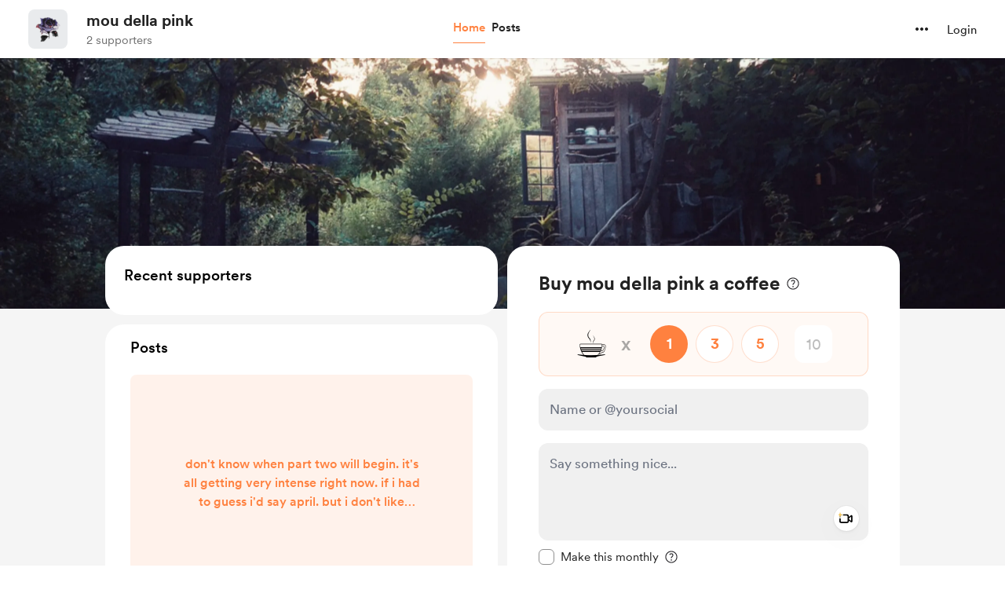

--- FILE ---
content_type: application/javascript
request_url: https://cdn.buymeacoffee.com/static/prod/11.4.2/build/assets/ReCaptcha-5ab41144.js
body_size: 1738
content:
import{aa as g}from"./app-9b93ab6c.js";const y={showVisibleCaptcha:null,isCaptchaEnabledInLogin:null,captchaVersion:null,isCaptchaEnabledInPayment:null};function _({captcha_version:e,login_captcha:r,payment_captcha:t}){y.showVisibleCaptcha=e==="v2",y.isCaptchaEnabledInLogin=r==="true",y.captchaVersion=e,y.isCaptchaEnabledInPayment=t==="true"}var w={},f={},p={},C=g&&g.__awaiter||function(e,r,t,i){function c(n){return n instanceof t?n:new t(function(o){o(n)})}return new(t||(t=Promise))(function(n,o){function u(s){try{a(i.next(s))}catch(h){o(h)}}function l(s){try{a(i.throw(s))}catch(h){o(h)}}function a(s){s.done?n(s.value):c(s.value).then(u,l)}a((i=i.apply(e,r||[])).next())})},L=g&&g.__generator||function(e,r){var t={label:0,sent:function(){if(n[0]&1)throw n[1];return n[1]},trys:[],ops:[]},i,c,n,o;return o={next:u(0),throw:u(1),return:u(2)},typeof Symbol=="function"&&(o[Symbol.iterator]=function(){return this}),o;function u(a){return function(s){return l([a,s])}}function l(a){if(i)throw new TypeError("Generator is already executing.");for(;t;)try{if(i=1,c&&(n=a[0]&2?c.return:a[0]?c.throw||((n=c.return)&&n.call(c),0):c.next)&&!(n=n.call(c,a[1])).done)return n;switch(c=0,n&&(a=[a[0]&2,n.value]),a[0]){case 0:case 1:n=a;break;case 4:return t.label++,{value:a[1],done:!1};case 5:t.label++,c=a[1],a=[0];continue;case 7:a=t.ops.pop(),t.trys.pop();continue;default:if(n=t.trys,!(n=n.length>0&&n[n.length-1])&&(a[0]===6||a[0]===2)){t=0;continue}if(a[0]===3&&(!n||a[1]>n[0]&&a[1]<n[3])){t.label=a[1];break}if(a[0]===6&&t.label<n[1]){t.label=n[1],n=a;break}if(n&&t.label<n[2]){t.label=n[2],t.ops.push(a);break}n[2]&&t.ops.pop(),t.trys.pop();continue}a=r.call(e,t)}catch(s){a=[6,s],c=0}finally{i=n=0}if(a[0]&5)throw a[1];return{value:a[0]?a[1]:void 0,done:!0}}};Object.defineProperty(p,"__esModule",{value:!0});p.ReCaptchaInstance=void 0;var I=function(){function e(r,t,i){this.siteKey=r,this.recaptchaID=t,this.recaptcha=i,this.styleContainer=null}return e.prototype.execute=function(r){return C(this,void 0,void 0,function(){return L(this,function(t){return[2,this.recaptcha.enterprise?this.recaptcha.enterprise.execute(this.recaptchaID,{action:r}):this.recaptcha.execute(this.recaptchaID,{action:r})]})})},e.prototype.getSiteKey=function(){return this.siteKey},e.prototype.hideBadge=function(){this.styleContainer===null&&(this.styleContainer=document.createElement("style"),this.styleContainer.innerHTML=".grecaptcha-badge{visibility:hidden !important;}",document.head.appendChild(this.styleContainer))},e.prototype.showBadge=function(){this.styleContainer!==null&&(document.head.removeChild(this.styleContainer),this.styleContainer=null)},e}();p.ReCaptchaInstance=I;Object.defineProperty(f,"__esModule",{value:!0});f.getInstance=f.load=void 0;var m=p,d;(function(e){e[e.NOT_LOADED=0]="NOT_LOADED",e[e.LOADING=1]="LOADING",e[e.LOADED=2]="LOADED"})(d||(d={}));var b=function(){function e(){}return e.load=function(r,t){if(t===void 0&&(t={}),typeof document>"u")return Promise.reject(new Error("This is a library for the browser!"));if(e.getLoadingState()===d.LOADED)return e.instance.getSiteKey()===r?Promise.resolve(e.instance):Promise.reject(new Error("reCAPTCHA already loaded with different site key!"));if(e.getLoadingState()===d.LOADING)return r!==e.instanceSiteKey?Promise.reject(new Error("reCAPTCHA already loaded with different site key!")):new Promise(function(c,n){e.successfulLoadingConsumers.push(function(o){return c(o)}),e.errorLoadingRunnable.push(function(o){return n(o)})});e.instanceSiteKey=r,e.setLoadingState(d.LOADING);var i=new e;return new Promise(function(c,n){i.loadScript(r,t.useRecaptchaNet||!1,t.useEnterprise||!1,t.renderParameters?t.renderParameters:{},t.customUrl).then(function(){e.setLoadingState(d.LOADED);var o=i.doExplicitRender(grecaptcha,r,t.explicitRenderParameters?t.explicitRenderParameters:{},t.useEnterprise||!1),u=new m.ReCaptchaInstance(r,o,grecaptcha);e.successfulLoadingConsumers.forEach(function(l){return l(u)}),e.successfulLoadingConsumers=[],t.autoHideBadge&&u.hideBadge(),e.instance=u,c(u)}).catch(function(o){e.errorLoadingRunnable.forEach(function(u){return u(o)}),e.errorLoadingRunnable=[],n(o)})})},e.getInstance=function(){return e.instance},e.setLoadingState=function(r){e.loadingState=r},e.getLoadingState=function(){return e.loadingState===null?d.NOT_LOADED:e.loadingState},e.prototype.loadScript=function(r,t,i,c,n){var o=this;t===void 0&&(t=!1),i===void 0&&(i=!1),c===void 0&&(c={}),n===void 0&&(n="");var u=document.createElement("script");u.setAttribute("recaptcha-v3-script","");var l="https://www.google.com/recaptcha/api.js";t&&(i?l="https://recaptcha.net/recaptcha/enterprise.js":l="https://recaptcha.net/recaptcha/api.js"),i&&(l="https://www.google.com/recaptcha/enterprise.js"),n&&(l=n),c.render&&(c.render=void 0);var a=this.buildQueryString(c);return u.src=l+"?render=explicit"+a,new Promise(function(s,h){u.addEventListener("load",o.waitForScriptToLoad(function(){s(u)},i),!1),u.onerror=function(v){e.setLoadingState(d.NOT_LOADED),h(v)},document.head.appendChild(u)})},e.prototype.buildQueryString=function(r){var t=Object.keys(r);return t.length<1?"":"&"+Object.keys(r).filter(function(i){return!!r[i]}).map(function(i){return i+"="+r[i]}).join("&")},e.prototype.waitForScriptToLoad=function(r,t){var i=this;return function(){window.grecaptcha===void 0?setTimeout(function(){i.waitForScriptToLoad(r,t)},e.SCRIPT_LOAD_DELAY):t?window.grecaptcha.enterprise.ready(function(){r()}):window.grecaptcha.ready(function(){r()})}},e.prototype.doExplicitRender=function(r,t,i,c){var n={sitekey:t,badge:i.badge,size:i.size,tabindex:i.tabindex};return i.container?c?r.enterprise.render(i.container,n):r.render(i.container,n):c?r.enterprise.render(n):r.render(n)},e.loadingState=null,e.instance=null,e.instanceSiteKey=null,e.successfulLoadingConsumers=[],e.errorLoadingRunnable=[],e.SCRIPT_LOAD_DELAY=25,e}();f.load=b.load;f.getInstance=b.getInstance;(function(e){Object.defineProperty(e,"__esModule",{value:!0}),e.ReCaptchaInstance=e.getInstance=e.load=void 0;var r=f;Object.defineProperty(e,"load",{enumerable:!0,get:function(){return r.load}}),Object.defineProperty(e,"getInstance",{enumerable:!0,get:function(){return r.getInstance}});var t=p;Object.defineProperty(e,"ReCaptchaInstance",{enumerable:!0,get:function(){return t.ReCaptchaInstance}})})(w);export{w as R,y as a,_ as i};


--- FILE ---
content_type: application/javascript
request_url: https://cdn.buymeacoffee.com/static/prod/11.4.2/build/assets/ExtraModalV1-4a97b945.js
body_size: 10118
content:
import{p as P,h as l}from"./BaseLayout-97242e9f.js";import{_ as Z}from"./ImageElement-e1b92005.js";import{_ as I}from"./Tooltip-b6f55b9b.js";import{o as s,c as i,a as r,r as C,d as z,D as j,b as F,y as V,t as n,h as b,e as c,u as a,n as u,g as p,f as D,s as B,G as S,H as N,w,k as U,P as E}from"./app-9b93ab6c.js";import{_ as L}from"./_plugin-vue_export-helper-c27b6911.js";import{_ as W}from"./SecondaryTooltip-856b35e9.js";import{A as q}from"./AppLink-2be59b52.js";import{_ as O}from"./ArrowWithTail-fea2d850.js";import{s as M}from"./shareUrls-50fb003c.js";import{m as T,A as K}from"./Modal-51eb0c0d.js";import{b as G}from"./ExtrasContent-e3c44838.js";import{_ as R}from"./DropDown-e87cde7f.js";import{A as J}from"./Button-52da1c71.js";import{_ as Q}from"./Footer.vue_vue_type_style_index_0_scoped_da4783f8_lang-adfa5445.js";import{_ as X}from"./CopyLink-10a4b8e3.js";import{_ as Y}from"./Twitter-37ae7acb.js";import{_ as e1}from"./Facebook-7c607f62.js";import{a as t1}from"./appVariables-ad2859bc.js";const r1={},a1=["aria-label"],s1=r("path",{d:"M4.68652 4.73926V2.91113C4.68652 2.29004 4.87402 1.80371 5.24902 1.45215C5.62988 1.10059 6.15137 0.924805 6.81348 0.924805H9.96875C10.6367 0.924805 11.1582 1.10059 11.5332 1.45215C11.9141 1.80371 12.1045 2.29004 12.1045 2.91113V4.73926H10.6631V2.98145C10.6631 2.75879 10.5898 2.58008 10.4434 2.44531C10.3027 2.31055 10.1123 2.24316 9.87207 2.24316H6.91016C6.67578 2.24316 6.48535 2.31055 6.33887 2.44531C6.19238 2.58008 6.11914 2.75879 6.11914 2.98145V4.73926H4.68652ZM0.951172 5.53027C0.769531 5.53027 0.611328 5.46582 0.476562 5.33691C0.341797 5.20215 0.274414 5.03516 0.274414 4.83594C0.274414 4.64844 0.341797 4.49023 0.476562 4.36133C0.611328 4.22656 0.769531 4.15918 0.951172 4.15918H15.8486C16.0361 4.15918 16.1943 4.22656 16.3232 4.36133C16.458 4.49023 16.5254 4.64844 16.5254 4.83594C16.5254 5.03516 16.458 5.20215 16.3232 5.33691C16.1943 5.46582 16.0361 5.53027 15.8486 5.53027H0.951172ZM4.58105 19.5752C3.96582 19.5752 3.46777 19.3936 3.08691 19.0303C2.71191 18.6729 2.50684 18.1836 2.47168 17.5625L1.90039 5.37207H3.31543L3.89551 17.3691C3.90723 17.6094 3.98926 17.8057 4.1416 17.958C4.2998 18.1162 4.49609 18.1953 4.73047 18.1953H12.0605C12.3008 18.1953 12.4971 18.1191 12.6494 17.9668C12.8076 17.8145 12.8926 17.6152 12.9043 17.3691L13.458 5.37207H14.9082L14.3193 17.5537C14.29 18.1748 14.085 18.667 13.7041 19.0303C13.3291 19.3936 12.834 19.5752 12.2188 19.5752H4.58105ZM5.94336 16.8154C5.7793 16.8154 5.64746 16.7686 5.54785 16.6748C5.4541 16.5811 5.4043 16.4551 5.39844 16.2969L5.14355 7.50781C5.14355 7.34961 5.19043 7.22363 5.28418 7.12988C5.38379 7.03027 5.51855 6.98047 5.68848 6.98047C5.84668 6.98047 5.97559 7.02734 6.0752 7.12109C6.1748 7.21484 6.22754 7.34082 6.2334 7.49902L6.48828 16.2969C6.49414 16.4492 6.44434 16.5752 6.33887 16.6748C6.23926 16.7686 6.10742 16.8154 5.94336 16.8154ZM8.4043 16.8154C8.24023 16.8154 8.10547 16.7686 8 16.6748C7.89453 16.5811 7.8418 16.4551 7.8418 16.2969V7.49902C7.8418 7.34668 7.89453 7.22363 8 7.12988C8.10547 7.03027 8.24023 6.98047 8.4043 6.98047C8.56836 6.98047 8.7002 7.03027 8.7998 7.12988C8.90527 7.22363 8.95801 7.34668 8.95801 7.49902V16.2969C8.95801 16.4551 8.90527 16.5811 8.7998 16.6748C8.7002 16.7686 8.56836 16.8154 8.4043 16.8154ZM10.8564 16.8154C10.6924 16.8154 10.5605 16.7686 10.4609 16.6748C10.3613 16.5752 10.3115 16.4492 10.3115 16.2969L10.5664 7.50781C10.5723 7.34375 10.625 7.21484 10.7246 7.12109C10.8242 7.02734 10.9531 6.98047 11.1113 6.98047C11.2812 6.98047 11.4131 7.03027 11.5068 7.12988C11.6064 7.22363 11.6562 7.34961 11.6562 7.50781L11.4014 16.3057C11.3955 16.458 11.3428 16.5811 11.2432 16.6748C11.1494 16.7686 11.0205 16.8154 10.8564 16.8154Z",fill:"black"},null,-1),o1=[s1];function l1(e,x){return s(),i("svg",{"aria-label":e.$t("lang.a11y.svg.remove_from_cart"),width:"17",height:"20",viewBox:"0 0 17 20",fill:"none",xmlns:"http://www.w3.org/2000/svg"},o1,8,a1)}const i1=L(r1,[["render",l1]]),n1={},d1=["aria-label"],c1=r("path",{d:"M7.47266 13.7256C6.85156 13.7256 6.37402 13.5498 6.04004 13.1982C5.71191 12.8467 5.50098 12.3662 5.40723 11.7568L4.10645 2.7832H1.39062C1.20898 2.7832 1.04785 2.71582 0.907227 2.58105C0.766602 2.44043 0.696289 2.27344 0.696289 2.08008C0.696289 1.88672 0.766602 1.71973 0.907227 1.5791C1.04785 1.43848 1.20898 1.36816 1.39062 1.36816H4.27344C4.71875 1.36816 5.02344 1.45605 5.1875 1.63184C5.35742 1.80176 5.46875 2.05664 5.52148 2.39648L6.85742 11.5898C6.89258 11.8184 6.97754 12.0029 7.1123 12.1436C7.24707 12.2842 7.42285 12.3545 7.63965 12.3545H17.1582C17.3398 12.3545 17.498 12.4189 17.6328 12.5479C17.7676 12.6768 17.835 12.8408 17.835 13.04C17.835 13.2393 17.7676 13.4033 17.6328 13.5322C17.498 13.6611 17.3398 13.7256 17.1582 13.7256H7.47266ZM5.25781 4.74316V3.38086H13.5898C13.5488 3.58594 13.5254 3.81152 13.5195 4.05762C13.5137 4.30371 13.5254 4.53223 13.5547 4.74316H5.25781ZM5.97852 10.7197V9.35742L16.2529 9.34863C16.3643 9.34863 16.458 9.33105 16.5342 9.2959C16.6104 9.25488 16.6777 9.19922 16.7363 9.12891C17.0645 9.31055 17.4102 9.44824 17.7734 9.54199C18.1426 9.63574 18.5234 9.69141 18.916 9.70898C18.752 10.0371 18.5293 10.2891 18.248 10.4648C17.9727 10.6348 17.624 10.7197 17.2021 10.7197H5.97852ZM8.13184 17.8301C7.74512 17.8301 7.41406 17.6924 7.13867 17.417C6.86914 17.1475 6.73438 16.8193 6.73438 16.4326C6.73438 16.0459 6.86914 15.7148 7.13867 15.4395C7.41406 15.1699 7.74512 15.0352 8.13184 15.0352C8.52441 15.0352 8.85547 15.1699 9.125 15.4395C9.40039 15.7148 9.53809 16.0459 9.53809 16.4326C9.53809 16.8193 9.40039 17.1475 9.125 17.417C8.85547 17.6924 8.52441 17.8301 8.13184 17.8301ZM15.875 17.8301C15.4883 17.8301 15.1543 17.6924 14.873 17.417C14.5977 17.1475 14.46 16.8193 14.46 16.4326C14.46 16.0459 14.5977 15.7148 14.873 15.4395C15.1543 15.1699 15.4883 15.0352 15.875 15.0352C16.2617 15.0352 16.5898 15.1699 16.8594 15.4395C17.1348 15.7148 17.2725 16.0459 17.2725 16.4326C17.2725 16.8193 17.1348 17.1475 16.8594 17.417C16.5898 17.6924 16.2617 17.8301 15.875 17.8301ZM18.9336 8.54004C18.3535 8.54004 17.8057 8.43164 17.29 8.21484C16.7744 7.99219 16.3203 7.68457 15.9277 7.29199C15.541 6.89941 15.2363 6.44531 15.0137 5.92969C14.791 5.41406 14.6797 4.86621 14.6797 4.28613C14.6797 3.50684 14.873 2.79492 15.2598 2.15039C15.6465 1.50586 16.1592 0.993164 16.7979 0.612305C17.4424 0.225586 18.1543 0.0322266 18.9336 0.0322266C19.707 0.0322266 20.416 0.225586 21.0605 0.612305C21.7109 0.993164 22.2266 1.50586 22.6074 2.15039C22.9941 2.79492 23.1875 3.50684 23.1875 4.28613C23.1875 4.86621 23.0732 5.41406 22.8447 5.92969C22.6221 6.43945 22.3145 6.89062 21.9219 7.2832C21.5293 7.67578 21.0752 7.9834 20.5596 8.20605C20.0498 8.42871 19.5078 8.54004 18.9336 8.54004ZM18.9336 6.9668C19.0918 6.9668 19.2207 6.91699 19.3203 6.81738C19.4199 6.71777 19.4697 6.58887 19.4697 6.43066V4.82227H21.0781C21.2363 4.82227 21.3652 4.77539 21.4648 4.68164C21.5645 4.58203 21.6143 4.4502 21.6143 4.28613C21.6143 4.12207 21.5645 3.99316 21.4648 3.89941C21.3652 3.7998 21.2363 3.75 21.0781 3.75H19.4697V2.15039C19.4697 1.98633 19.4199 1.85449 19.3203 1.75488C19.2207 1.65527 19.0918 1.60547 18.9336 1.60547C18.7695 1.60547 18.6377 1.65527 18.5381 1.75488C18.4385 1.85449 18.3887 1.98633 18.3887 2.15039V3.75H16.7891C16.6309 3.75 16.502 3.7998 16.4023 3.89941C16.3027 3.99316 16.2529 4.12207 16.2529 4.28613C16.2529 4.4502 16.3027 4.58203 16.4023 4.68164C16.502 4.77539 16.6309 4.82227 16.7891 4.82227H18.3887V6.43066C18.3887 6.58887 18.4385 6.71777 18.5381 6.81738C18.6377 6.91699 18.7695 6.9668 18.9336 6.9668Z",fill:"black"},null,-1),m1=[c1];function u1(e,x){return s(),i("svg",{"aria-label":e.$t("lang.a11y.svg.add_to_cart"),width:"24",height:"18",viewBox:"0 0 24 18",fill:"none",xmlns:"http://www.w3.org/2000/svg"},m1,8,d1)}const x1=L(n1,[["render",u1]]);const h1=e=>(S("data-v-f774a074"),e=e(),N(),e),C1=["aria-label"],_1={class:"relative"},f1={key:0},b1={key:0,class:"flex text-white bg-dark/70 backdrop-blur-sm text-sm font-cr-book items-center px-2 py-0.5 rounded-lg absolute z-10 left-5 top-5 border border-white/5 xs:top-7 xs:left-7"},w1={key:1},p1={key:0,class:"flex text-white bg-dark/70 backdrop-blur-sm text-sm font-cr-book items-center px-2 py-0.5 rounded-lg absolute z-10 left-5 top-5 border border-white/5 xs:top-7 xs:left-7"},g1=["innerHTML"],v1=["innerHTML"],y1={class:"flex flex-wrap items-center mt-1"},k1=["aria-label"],$1={key:0},D1={key:0,class:"relative group"},M1={class:"bg-pageTheme05 text-pageTheme px-2 py-1 rounded text-sm font-cr-regular flex items-center"},H1=B('<svg class="ml-0.5" width="18" height="18" viewBox="0 0 18 18" fill="none" xmlns="http://www.w3.org/2000/svg" data-v-f774a074><mask id="mask0_100_22" style="mask-type:alpha;" maskUnits="userSpaceOnUse" x="0" y="0" width="18" height="18" data-v-f774a074><rect width="18" height="18" fill="#D9D9D9" data-v-f774a074></rect></mask><g mask="url(#mask0_100_22)" data-v-f774a074><path d="M8.51219 12.4102H9.48779V8.09737H8.51219V12.4102ZM8.99999 6.97237C9.14999 6.97237 9.27509 6.91927 9.37529 6.81307C9.47489 6.70687 9.52469 6.57877 9.52469 6.42877C9.52469 6.29137 9.47489 6.16957 9.37529 6.06337C9.27509 5.95657 9.14999 5.90317 8.99999 5.90317C8.84999 5.90317 8.72489 5.95327 8.62469 6.05347C8.52509 6.15367 8.47529 6.27877 8.47529 6.42877C8.47529 6.57877 8.52509 6.70687 8.62469 6.81307C8.72489 6.91927 8.84999 6.97237 8.99999 6.97237ZM8.99999 15.8221C8.06279 15.8221 7.17839 15.6442 6.34679 15.2884C5.51579 14.932 4.79069 14.4445 4.17149 13.8259C3.55289 13.2067 3.06539 12.4816 2.70899 11.6506C2.35319 10.819 2.17529 9.93457 2.17529 8.99737C2.17529 8.04757 2.35319 7.16017 2.70899 6.33517C3.06539 5.51017 3.55289 4.78807 4.17149 4.16887C4.79069 3.55027 5.51579 3.06277 6.34679 2.70637C7.17839 2.35057 8.06279 2.17267 8.99999 2.17267C9.94979 2.17267 10.8372 2.35057 11.6622 2.70637C12.4872 3.06277 13.2093 3.55027 13.8285 4.16887C14.4471 4.78807 14.9346 5.51317 15.291 6.34417C15.6468 7.17577 15.8247 8.06017 15.8247 8.99737C15.8247 9.93457 15.6468 10.819 15.291 11.6506C14.9346 12.4816 14.4471 13.2067 13.8285 13.8259C13.2093 14.4445 12.4842 14.932 11.6532 15.2884C10.8216 15.6442 9.93719 15.8221 8.99999 15.8221ZM8.99999 14.8474C10.6248 14.8474 12.006 14.2786 13.1436 13.141C14.2812 12.0034 14.85 10.6222 14.85 8.99737C14.85 7.37257 14.2812 5.99137 13.1436 4.85377C12.006 3.71617 10.6248 3.14737 8.99999 3.14737C7.37519 3.14737 5.99399 3.71617 4.85639 4.85377C3.71879 5.99137 3.14999 7.37257 3.14999 8.99737C3.14999 10.6222 3.71879 12.0034 4.85639 13.141C5.99399 14.2786 7.37519 14.8474 8.99999 14.8474Z" class="fill-pageTheme" fill="#873260" data-v-f774a074></path></g></svg>',1),T1={key:1},L1={class:"bg-pageTheme05 text-pageTheme rounded text-xs px-2 py-1 font-cr-medium flex items-center"},P1=["aria-label"],V1={key:1},E1={key:1,class:"ml-auto font-cr-regular text-sm flex items-center text-dark"},Z1=["aria-label"],F1=h1(()=>r("path",{d:"M7.99959 11.4193L4.39542 14.1693C4.27042 14.2665 4.14542 14.3082 4.02042 14.2943C3.89542 14.2804 3.77736 14.2387 3.66625 14.1693C3.55514 14.0998 3.47528 14.0061 3.42667 13.888C3.37806 13.77 3.37459 13.6345 3.41625 13.4818L4.79125 9.0026L1.24959 6.46094C1.12459 6.3776 1.04472 6.26996 1.01 6.13802C0.97528 6.00608 0.978752 5.88455 1.02042 5.77344C1.06209 5.66233 1.13153 5.56163 1.22875 5.47135C1.32597 5.38108 1.45097 5.33594 1.60375 5.33594H5.99959L7.39542 0.669271C7.43709 0.516493 7.51695 0.40191 7.635 0.325521C7.75306 0.249132 7.87459 0.210938 7.99959 0.210938C8.12459 0.210938 8.24611 0.249132 8.36417 0.325521C8.48222 0.40191 8.56209 0.516493 8.60375 0.669271L9.99959 5.33594H14.3954C14.5482 5.33594 14.6732 5.38108 14.7704 5.47135C14.8676 5.56163 14.9371 5.66233 14.9788 5.77344C15.0204 5.88455 15.0239 6.00608 14.9892 6.13802C14.9544 6.26996 14.8746 6.3776 14.7496 6.46094L11.2079 9.0026L12.5829 13.4818C12.6246 13.6345 12.6211 13.77 12.5725 13.888C12.5239 14.0061 12.444 14.0998 12.3329 14.1693C12.2218 14.2387 12.1038 14.2804 11.9788 14.2943C11.8538 14.3082 11.7288 14.2665 11.6038 14.1693L7.99959 11.4193Z",fill:"currentColor"},null,-1)),A1=[F1],I1={class:"mx-1"},z1={key:0,class:"top-4 tw-transition-all z-1 absolute right-4 opacity-0 tw-cart-wrap-animation xs:opacity-100 xs:top-6 xs:right-6"},j1={class:"group cursor-default relative flex items-center"},B1={__name:"ExtraTile",props:["extra","creatorData","current_user_data","totalExtrasCount","fromPage","rewardIds"],emits:["addToCart","openSingleModal"],setup(e,{emit:x}){const t=e;let v=t.extra.reward_has_membership_pricing==1&&t.current_user_data&&t.creatorData.membership_enabled&&t.creatorData.subscribed&&!t.creatorData.subscribed_on_trial?t.extra.reward_member_price:t.extra.reward_coffee_price,h=C(t.extra.reward_has_membership_pricing==1&&t.current_user_data&&t.creatorData.membership_enabled&&t.creatorData.subscribed&&!t.creatorData.subscribed_on_trial?t.extra.reward_member_price_converted:t.extra.reward_coffee_price_converted),m=C(!1),k=C(""),_=C(!1),y=C({}),{display_ratings:o}=z().props.shop_details.data;const{locale:f}=j(),g=C(t.extra.reward_slots==0||t.extra.reward_slots&&t.extra.reward_slots<=t.extra.reward_used);F(()=>{_.value=P.paymentEnabledOrNot(t.creatorData).disablePayment,k.value=P.paymentEnabledOrNot(t.creatorData).tooltipText,t.fromPage=="extras"&&H()}),V(()=>t.extra.id,()=>{h.value=t.extra.reward_has_membership_pricing==1&&t.current_user_data&&t.creatorData.membership_enabled&&t.creatorData.subscribed&&!t.creatorData.subscribed_on_trial?t.extra.reward_member_price_converted:t.extra.reward_coffee_price_converted,H()}),V(()=>t.rewardIds,()=>{H()});const H=()=>{if(t.rewardIds.length===0)return;let d=t.rewardIds.filter($=>$===t.extra.reward_id);m.value=d.length===1},A=()=>{_.value||(m.value=!m.value,y.value={reward_id:t.extra.reward_id,title:t.extra.reward_title,price:t.extra.reward_coffee_price,price_converted:t.extra.reward_coffee_price_converted,img_src:t.extra.featured_media.length?t.extra.featured_media[0].path:"",quantity:1,qty_enabled:t.extra.choose_quantity,slots_available:t.extra.reward_slots-t.extra.reward_used,has_membership_pricing:t.extra.reward_has_membership_pricing==1&&t.current_user_data&&t.creatorData.membership_enabled&&t.creatorData.subscribed&&!t.creatorData.subscribed_on_trial,membership_price:t.extra.reward_member_price,membership_price_converted:t.extra.reward_member_price_converted},m.value?x("addToCart",v,"add",y.value):x("addToCart",v,"minus",y.value))};return(d,$)=>(s(),i("div",null,[r("div",{tabindex:"0",role:"group","aria-label":e.extra.reward_title,class:u(["relative h-full rounded-2xl px-2 pt-2 tw-scale-on-hover before:rounded-2xl xs:bg-white xs:rounded-3xl",[e.fromPage==="home"?"before:border before:border-transparent hover:before:border-greyDD xs:before:border-none xs:hover:before:shadow-none xs:pt-4":"hover:before:shadow-hover-box xs:px-0",{"tw-extra-tile":!a(l).checkIsMobile()}]])},[r("div",{class:"h-full relative flex flex-col",onClick:$[0]||($[0]=fe=>x("openSingleModal",e.extra))},[r("div",_1,[e.extra.featured_media!=""?(s(),i("div",f1,[g.value?(s(),i("span",b1,n(d.$t("lang.common.sold_out")),1)):b("",!0),c(Z,{src:e.extra.featured_media[0].path,alt:a(l).sanitizeText(e.extra.reward_title),width:250,height:300,cropWidth:[800],cropSize:[400],intrinsicSize:1e3,noWebpExtension:!0,class:u([g.value?"opacity-60":""]),imageClass:"aspect-square w-full rounded-lg xs:rounded-2xl"},null,8,["src","alt","class"])])):(s(),i("div",w1,[g.value?(s(),i("span",p1,n(d.$t("lang.common.sold_out")),1)):b("",!0),r("div",{class:u([e.fromPage=="home"?"text-md":"text-xl","text-md aspect-square font-cr-medium text-pageTheme w-full h-full relative bg-pageTheme05 flex justify-center items-center p-4 text-center rounded-lg xs:text-xl xs:rounded-2xl"])},[r("span",{class:u([[g.value?"opacity-60":""],"tw-limit-text-line-3 w-11/12 overflow-hidden break-words"]),innerHTML:e.extra.reward_title},null,10,g1)],2)]))]),r("div",{class:u(["w-full flex flex-col justify-between grow xs:px-0",e.fromPage=="home"?"minxxs:h-[65px] pt-2 pb-1 ":"pt-3 pb-4"])},[r("h4",{class:u(["text-left leading-6 font-cr-regular text-dark m-0 word-break text-md overflow-hidden break-words",e.fromPage=="home"?"tw-limit-text-line-1":"tw-limit-text-line-2"]),innerHTML:e.extra.reward_title},null,10,v1),r("div",y1,[r("p",{role:"text","aria-label":e.extra.reward_has_membership_pricing==1&&e.creatorData.membership_enabled&&e.current_user_data&&e.creatorData.subscribed&&!e.creatorData.subscribed_on_trial||a(h)>0?a(l).numberFormat(a(h))+a(l).userCurrencyConvertedName():d.$t("lang.common.free"),class:"text-[18px] text-dark font-cr-medium mb-0 relative rounded mr-2 px-0"},n(e.extra.reward_has_membership_pricing==1&&e.creatorData.membership_enabled&&e.current_user_data&&e.creatorData.subscribed&&!e.creatorData.subscribed_on_trial||a(h)>0?a(l).userCurrencyConverted()+a(l).numberFormat(a(h)):d.$t("lang.common.free")),9,k1),e.extra.reward_has_membership_pricing==1&&e.creatorData.membership_enabled&&e.fromPage!=="home"?(s(),i("div",$1,[e.current_user_data&&e.creatorData.subscribed&&!e.creatorData.subscribed_on_trial?(s(),i("div",D1,[c(I,{class:"w-[230px] py-3 right-[-112px] top-[-64px] mr-0",tooltipText:d.$t("lang.extras.members_discount",{currency:a(l).userCurrencyConverted(),amount:a(l).numberFormat(e.extra.reward_coffee_price_converted*e.extra.reward_coffee_count)}),arrowPosition:"center"},null,8,["tooltipText"]),r("div",M1,[p(n(d.$t("lang.extras.discount_applied"))+" ",1),H1])])):(s(),i("div",T1,[r("div",L1,[e.extra.reward_member_price_converted>0?(s(),i("span",{key:0,role:"text","aria-label":d.$t("lang.extras.price_for_members",{currency:a(l).userCurrencyConvertedName(),amount:a(l).numberFormat(e.extra.reward_member_price_converted)})},n(d.$t("lang.extras.price_for_members",{currency:a(l).userCurrencyConverted(),amount:a(l).numberFormat(e.extra.reward_member_price_converted)})),9,P1)):(s(),i("span",V1,n(d.$t("lang.extras.price_for_members_free")),1))])]))])):b("",!0),a(o)==1&&e.extra.rating&&e.extra.rating.count>0?(s(),i("div",E1,[(s(),i("svg",{"aria-label":d.$t("lang.a11y.svg.star"),class:"stroke-primary cursor-pointer text-primary",width:"16",height:"15",viewBox:"0 0 16 15",fill:"none",xmlns:"http://www.w3.org/2000/svg"},A1,8,Z1)),r("span",I1,n(a(l).numberFormatWithdecimals(e.extra.rating.ratings,"max",1)),1)])):b("",!0)])],2)]),e.totalExtrasCount>1&&!(e.extra.reward_slots==0||e.extra.reward_slots&&e.extra.reward_slots<=e.extra.reward_used)?(s(),i("div",z1,[r("div",j1,[r("div",{onClick:A,role:"button",tabindex:"0",class:u([[a(_)?"cursor-not-allowed":"cursor-pointer"],"w-10 h-10 p-1.5 tw-cart-icon-filter-shdw rounded-full relative bg-white flex items-center justify-center text-[14px] font-cr-medium"])},[a(m)?(s(),D(i1,{key:1,"aria-label":d.$t("lang.a11y.extras.remove_from_cart"),class:"z-1"},null,8,["aria-label"])):(s(),D(x1,{key:0,"aria-label":d.$t("lang.extras.add_to_cart"),class:u(["z-1",{"opacity-50":a(_)}])},null,8,["aria-label","class"]))],2),a(m)?b("",!0):(s(),D(W,{key:0,description:d.$t("lang.extras.add_to_cart"),class:u([a(f)==="uk-UA"?"w-40 -left-18":"w-25 -left-8","-top-8 w-25 flex items-center"])},null,8,["description","class"]))])])):b("",!0)],10,C1)]))}},Ae=L(B1,[["__scopeId","data-v-f774a074"]]),S1={class:"fixed bottom-5 left-0 right-0 bg-white w-[480px] mx-auto rounded-xl z-[20] shadow-tile xs:p-3 p-4 xs:w-11/12"},N1={class:"flex items-center"},U1={class:"flex-shrink-0 flex items-center justify-center w-12 h-12 rounded border border-solid border-greyE5 relative xs:w-10 xs:h-10"},W1={class:"rounded-full w-6 h-6 bg-pageTheme flex items-center justify-center absolute -right-3 -top-3 text-themeTextColor text-sm font-cr-regular border-2 border-solid border-white xs:w-5 xs:h-5"},q1=["aria-label"],O1=r("path",{d:"M8.44336 14.5938H19.1855C19.4199 14.5938 19.625 14.5124 19.8008 14.3496C19.9766 14.1868 20.0645 13.9753 20.0645 13.7148C20.0645 13.4609 19.9766 13.2559 19.8008 13.0996C19.625 12.9368 19.4199 12.8555 19.1855 12.8555H8.66797C8.46615 12.8555 8.30013 12.7871 8.16992 12.6504C8.04622 12.5137 7.96484 12.3346 7.92578 12.1133L6.4707 2.02539C6.41211 1.60872 6.27539 1.29622 6.06055 1.08789C5.85221 0.873047 5.48112 0.765625 4.94727 0.765625H1.8125C1.5651 0.765625 1.34701 0.860026 1.1582 1.04883C0.975911 1.23763 0.884766 1.45898 0.884766 1.71289C0.884766 1.9668 0.975911 2.18815 1.1582 2.37695C1.34701 2.55924 1.5651 2.65039 1.8125 2.65039H4.63477L6.04102 12.3086C6.14518 13.0182 6.39258 13.5781 6.7832 13.9883C7.17383 14.3919 7.72721 14.5938 8.44336 14.5938ZM6.86133 11.166H19.2832C19.9993 11.166 20.5527 10.9642 20.9434 10.5605C21.334 10.1504 21.5814 9.58398 21.6855 8.86133L22.3594 4.33008C22.3724 4.26497 22.3822 4.19661 22.3887 4.125C22.4017 4.04688 22.4082 3.98177 22.4082 3.92969C22.4082 3.64974 22.3138 3.42188 22.125 3.24609C21.9362 3.0638 21.6725 2.97266 21.334 2.97266H6.02148L6.04102 4.71094H20.3672L19.8105 8.70508C19.7715 8.92643 19.6934 9.10221 19.5762 9.23242C19.459 9.36263 19.293 9.42773 19.0781 9.42773H6.85156L6.86133 11.166ZM9.20508 19.2617C9.66732 19.2617 10.0579 19.1022 10.377 18.7832C10.696 18.4642 10.8555 18.0768 10.8555 17.6211C10.8555 17.1654 10.696 16.778 10.377 16.459C10.0579 16.14 9.66732 15.9805 9.20508 15.9805C8.74935 15.9805 8.35872 16.14 8.0332 16.459C7.71419 16.778 7.55469 17.1654 7.55469 17.6211C7.55469 18.0768 7.71419 18.4642 8.0332 18.7832C8.35872 19.1022 8.74935 19.2617 9.20508 19.2617ZM17.7207 19.2617C18.1764 19.2617 18.5638 19.1022 18.8828 18.7832C19.2018 18.4642 19.3613 18.0768 19.3613 17.6211C19.3613 17.1654 19.2018 16.778 18.8828 16.459C18.5638 16.14 18.1764 15.9805 17.7207 15.9805C17.2585 15.9805 16.8646 16.14 16.5391 16.459C16.2135 16.778 16.0508 17.1654 16.0508 17.6211C16.0508 18.0768 16.2135 18.4642 16.5391 18.7832C16.8646 19.1022 17.2585 19.2617 17.7207 19.2617Z",fill:"black"},null,-1),K1=[O1],G1={class:"text-xl font-cr-bold ml-6 xs:text-xl xs:ml-4 text-dark"},R1={class:"rew-price-text"},J1={class:"ml-auto"},Ie={__name:"ExtraCartWrapper",props:["extrasCount","totalAmount","extraInCart","cart_id","getAmountProcessing","creatorData"],emits:["openCartPayModal"],setup(e,{emit:x}){return(t,v)=>(s(),i("div",S1,[r("div",N1,[r("div",U1,[r("div",W1,n(e.extrasCount),1),(s(),i("svg",{"aria-label":t.$t("lang.a11y.svg.cart"),class:u([e.extraInCart==1?"animate-enlarge":e.extraInCart==-1?"animate-shrink":"","xs:w-10"]),width:"23",height:"20",viewBox:"0 0 23 20",fill:"none",xmlns:"http://www.w3.org/2000/svg"},K1,10,q1))]),r("div",G1,[p(n(a(l).userCurrencyConverted()),1),r("span",R1,n(a(l).numberFormat(e.totalAmount)),1)]),r("div",J1,[c(q,{class:"w-max font-cr-bold text-sm h-12 px-5 block rounded-full text-themeTextColor tw-theme-color-rounded-full","aria-label":t.$t("lang.a11y.extras.to_checkout_page"),href:`${a(M).extrasPage()}/checkout/${e.cart_id}`,btnType:"primary"},{default:w(()=>[r("span",null,n(t.$t("lang.payment.checkout")),1),c(O,{width:14,height:14,class:"ml-2 transform rotate-180",fillClass:"white"})]),_:1},8,["aria-label","href"])])])]))}};const Q1={class:"relative minxl:w-full bg-white overflow-hidden h-full rounded-3xl xs:rounded-none w-full xs:h-[100dvh]",ref:"extraModal"},X1={class:"w-full h-16 bg-white p-4 xs:pl-2 flex items-center rounded-t-3xl xs:rounded-t-none border-b border-solid border-[#F0F0F0]"},Y1={class:"w-full h-full flex items-center rounded-t-3xl pr-6 xs:pr-0"},ee=["aria-label"],te=r("div",null,[r("div",{"aria-hidden":"true",class:"xs:hidden tw-tooltip-black z-10 -translate-y-2 absolute -bottom-10 left-0 opacity-0 group-hover:opacity-100 group-hover:translate-y-0 bg-dark flex items-center rounded-lg text-white font-cr-book text-center text-xs leading-[18px] px-2 py-1.5"},[p(" Close "),r("span",{class:"ml-2 flex items-center justify-center px-1 py-0.5 bg-[#2F2F2F] rounded text-[#989898]"},"Esc")]),r("svg",{xmlns:"http://www.w3.org/2000/svg",width:"16",height:"16",viewBox:"0 0 16 16",fill:"none",stroke:"currentColor",class:"shrink-0"},[r("path",{d:"M12 4L4 12","stroke-width":"1.6","stroke-linecap":"round","stroke-linejoin":"round"}),r("path",{d:"M4 4L12 12","stroke-width":"1.6","stroke-linecap":"round","stroke-linejoin":"round"})])],-1),re=[te],ae=r("div",{"aria-hidden":"true",class:"w-[1px] h-6 bg-greyDD ml-3 mr-5 xs:ml-0 xs:mr-3"},null,-1),se={class:"flex items-center"},oe={class:"h-10 w-10 rounded-xl mr-4"},le={class:"ml-auto w-max"},ie={"aria-haspopup":"true",class:"flex items-center justify-center cursor-pointer transition-all duration-100 ease select-none rounded-full"},ne={class:"ml-1 block xs:hidden"},de={class:"w-full flex flex-col p-[6px]"},ce={class:"relative"},me=["aria-label"],ue=["href","aria-label"],xe=["href","aria-label"],he={class:"w-full h-full bg-grey2F5 sm:bg-white xs:overflow-y-auto pb-12 pt-6 flex justify-center rounded-b-3xl sm:rounded-b-none sm:pt-0"},Ce={class:"w-full max-w-225"},_e=r("div",{class:"h-15 w-full xs:hidden"},null,-1),ze={__name:"ExtraModalV1",props:["extra","creatorData","current_user_data","extra_purchase"],emits:["close","triggerPaymentModal"],setup(e,{emit:x}){const t=e,v=(o,f)=>{x("triggerPaymentModal",o,f)};let h=C("");const m=C(!1),k=C(!1),_=l.trimUrl(M.extraSingle(t.extra.id));F(()=>{let o="";t.extra.reward_slots!=""&&t.extra.reward_slots>t.extra.reward_used&&(o="Only "+(t.extra.reward_slots-t.extra.reward_used)+" slot"+(t.extra.reward_slots-t.extra.reward_used>1?"s":"")+" left!"),k.value=`
`+_+(o?`
`+o:""),h.value=t1.tweetUrlPrefix+l.sanitizeTweet(t.extra.reward_title+k.value),T.initCallBack(()=>{},()=>{},()=>{x("close")}),T.initNavKeyEvent()}),U(()=>{T.removeNavKeyEvent()});const y=()=>{l.copyLink("newExtraLink",_),m.value=!0,setTimeout(()=>{m.value=!1},2e3)};return(o,f)=>(s(),D(K,{modalClass:"w-full m-8 my-4 mx-4 sm:my-0 xs:mx-0",onClose:f[1]||(f[1]=g=>o.$emit("close")),outerClasses:"sm:items-end"},{default:w(()=>[r("div",Q1,[r("div",X1,[r("div",Y1,[r("div",{class:"relative group flex items-center justify-center h-9 w-9 xs:w-7 xs:h-7 xs:rounded-md mr-2 hover:bg-dark/5 rounded-xl ease-out duration-200 transition-colors cursor-pointer",role:"button",tabindex:"0","aria-label":o.$t("lang.a11y.close_popup"),onClick:f[0]||(f[0]=g=>o.$emit("close"))},re,8,ee),ae,r("div",se,[r("div",oe,[c(a(E),{href:a(M).creatorPage(),class:"maxmd:mx-auto flex-shrink-0"},{default:w(()=>[c(Z,{id:"primaryExtraImage",src:e.creatorData.dp,alt:e.creatorData.name,width:40,height:40,noWebpExtension:!0,imageClass:"w-10 h-10 max-w-full max-h-full object-cover bg-cover rounded-lg"},null,8,["src","alt"])]),_:1},8,["href"])]),r("div",null,[c(a(E),{class:"text-lg font-cr-bold text-dark tw-limit-text-line-1 xs:line-clamp-none xs:text-sm",href:a(M).creatorPage()},{default:w(()=>[p(n(e.creatorData.name),1)]),_:1},8,["href"])])]),r("div",le,[c(R,{align:"right",contentClasses:"bg-white rounded-lg shadow-dropdown-sm border border-dark/5 !mt-0 overflow-y-hidden",widthClass:"w-max",getDropdownCheck:!0,class:"flex-shrink-0"},{trigger:w(()=>[r("div",ie,[c(J,{class:"w-max before:hidden hover:bg-greyF5/90 transition-colors ease-in duration-200 h-10 text-sm rounded-full flex items-center px-4 border border-solid border-[#e5e7eb] font-cr-book"},{default:w(()=>[c(Q,{"aria-hidden":"true",fillClass:"fill-dark"}),r("span",ne,n(o.$t("lang.common.share")),1)]),_:1})])]),content:w(()=>[r("ul",de,[r("li",ce,[r("a",{href:"javascript:void(0)",role:"button",tabindex:"0","aria-label":o.$t("lang.a11y.copy_link"),onClick:y,class:"flex items-center font-cr-medium text-dark text-sm rounded-lg block py-2.5 px-4 hover:bg-greyF5 xs:px-3 xs:text-sm"},[c(X,{"aria-hidden":"true",class:"mr-2",width:22,height:22}),p(" "+n(m.value?o.$t("lang.common.copied"):o.$t("lang.common.copy_link")),1)],8,me)]),r("li",null,[a(h)?(s(),i("a",{key:0,onclick:"window.open(this.href,'targetWindow','toolbar=no,location=0,status=no,menubar=no,scrollbars=yes,resizable=yes,width=600,height=250'); return false;",href:a(h),"aria-label":o.$t("lang.a11y.twitter_share"),class:"flex items-center font-cr-medium text-dark text-sm rounded-lg block py-2.5 px-4 hover:bg-greyF5 xs:px-3 xs:text-sm"},[c(Y,{"aria-hidden":"true",fillClass:"fill-dark",width:20,height:20,class:"mr-3"}),p(" "+n(o.$t("lang.common.tweet")),1)],8,ue)):b("",!0)]),r("li",null,[r("a",{onclick:"window.open(this.href,'targetWindow','toolbar=no,location=0,status=no,menubar=no,scrollbars=yes,resizable=yes,width=600,height=250'); return false;",href:`https://www.facebook.com/sharer/sharer.php?u=${a(_)}`,"aria-label":o.$t("lang.a11y.facebook_share"),class:"flex items-center font-cr-medium text-dark text-sm rounded-lg block py-2.5 px-4 hover:bg-greyF5 xs:px-3 xs:text-sm"},[c(e1,{"aria-hidden":"true",fillClass:"fill-dark",width:20,height:20,class:"mr-3"}),p(" "+n(o.$t("lang.common.share")),1)],8,xe)])])]),_:1})])])]),r("div",he,[r("div",Ce,[c(G,{fromPage:"ExtraModalV1",creatorData:e.creatorData,extra:e.extra,onTriggerPaymentModal:v,current_user_data:e.current_user_data,extra_purchase:e.extra_purchase,mode:"modal"},null,8,["creatorData","extra","current_user_data","extra_purchase"]),_e])])],512)]),_:1}))}};export{Ae as E,ze as _,Ie as a};
